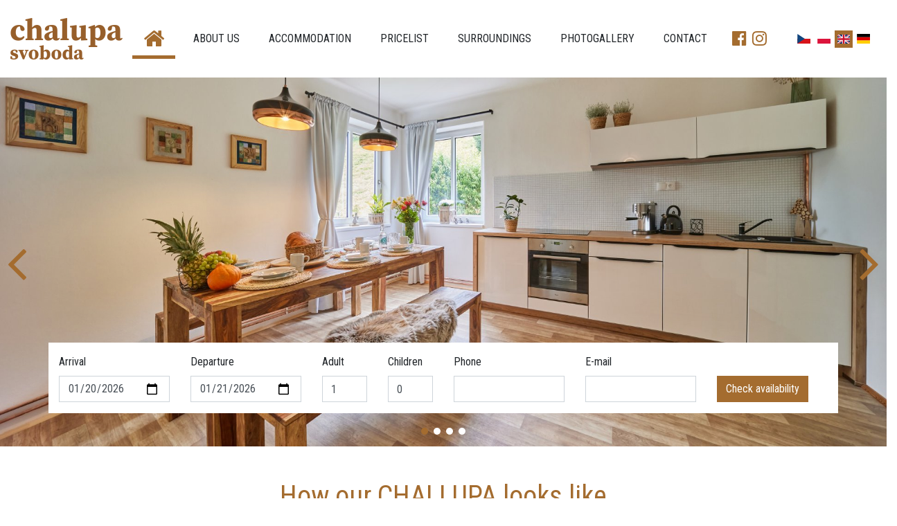

--- FILE ---
content_type: text/html; charset=utf-8
request_url: https://chalupasvoboda.cz/en/
body_size: 5194
content:
<!DOCTYPE html>
<html>
<head>
	<meta http-equiv="Content-Type" content="text/html; charset=utf-8">

	<meta name="description" content="">
	<meta name="viewport" content="width=device-width, initial-scale=1.0">

	<meta property="og:image" content="/images/logo.png">

	<title></title>

	<link rel="stylesheet" href="/dist/css/screen.css">

	<link rel="shortcut icon" href="/favicon.png" type="image/x-icon">

	
</head>

<body >
<div id="snippet--flashMessages"></div>
	<div id="spinner-container" class="rounded-circle bg-white">
		<img src="/images/spinner.gif" alt="">
	</div>




<div class="modal" tabindex="-1" role="dialog" id="login">
    <div class="modal-dialog" role="document">
        <div class="modal-content">
            <div class="modal-header">
                <h5 class="modal-title text-dark">Přihlášení</h5>
                <button type="button" class="close" data-dismiss="modal" aria-label="Close">
                    <span aria-hidden="true">&times;</span>
                </button>
            </div>
            <div class="modal-body">
<div id="snippet-signInForm-form">    <div class="signin-form">
        <form action="/en/" method="post" id="frm-signInForm-form" class="ajax">

            <div class="form-group row">
                <label for="frm-signInForm-form-email" class="col-form-label col-md-3">E-mail:</label>
                <div class="col-md-9">
                    <input type="text" name="email" id="frm-signInForm-form-email" required data-nette-rules='[{"op":":filled","msg":"Vyplňte e-mail!"},{"op":":email","msg":"Nesprávný formát e-mailu!"}]' class="form-control" autofocus>
                </div>
            </div>
            <div class="form-group row">
                <label for="frm-signInForm-form-password" class="col-form-label col-md-3">Heslo:</label>
                <div class="col-md-9">
                    <input type="password" name="password" id="frm-signInForm-form-password" required data-nette-rules='[{"op":":filled","msg":"Prosím vyplňte heslo!"}]' class="form-control">
                </div>
            </div>
            <div class="form-group text-right">
                <a href="/en/?do=signInForm-RestorePassword" class="ajax">
                    Zapomněli jste heslo?
                </a>
            </div>
            <div class="form-group mb-0 d-flex align-items-center justify-content-between">
                <p class="mb-0">
                    Nemáte účet? <a href="/en/eshop/user/registration">Zaregistrujte se</a>.
                </p>

                <input type="submit" name="signin" value="Přihlásit" class="btn btn-primary">
            </div>
        <input type="hidden" name="do" value="signInForm-form-submit"></form>

    </div>
</div>            </div>
        </div>
    </div>
</div>

<div id="header-container" class="container-fluid headroom fluid">
        <div class="d-flex" id="header">
            <div class="logo my-3">
                <a href="/">
                    <img src="/images/logo.png" alt="">
                </a>
            </div>
            <div class="row mr-0 order-1">
                <div id="menu">
		<ul class="nav level0">


				

				<li class="nav-item">
					<a href="/en/" class="active nav-link">
						<i class="fa fa-home"></i>

						<span>
                                
						</span>
					</a>



		<ul class="nav level1 flex-column">

                    

				

				<li class="nav-item">
					<a href="#" class="nav-link">

						<span>
                                
						</span>
					</a>


				</li>
		</ul>
				</li>

                    

				

				<li class="nav-item about-us">
					<a href="/en/about-us/" class="nav-link">

						<span>
                                About us
						</span>
					</a>


				</li>

                    

				

				<li class="nav-item accommodation">
					<a href="/en/accommodation/" class="nav-link">

						<span>
                                Accommodation
						</span>
					</a>


				</li>

                    

				

				<li class="nav-item pricelist">
					<a href="/en/pricelist/" class="nav-link">

						<span>
                                Pricelist
						</span>
					</a>


				</li>

                    

				

				<li class="nav-item surroundings">
					<a href="/en/surroundings/" class="nav-link">

						<span>
                                Surroundings
						</span>
					</a>


				</li>

                    

				

				<li class="nav-item photogallery">
					<a href="/en/photogallery/" class="nav-link">

						<span>
                                Photogallery
						</span>
					</a>


				</li>

                    

				

				<li class="nav-item contact">
					<a href="/en/contact/" class="nav-link">

						<span>
                                Contact
						</span>
					</a>


				</li>
		</ul>
                </div>
                <a href="#menu" class="menu-toggler btn">
                    <i class="fa fa-bars"></i>
                </a>
                <div class="d-flex flex-row right">
                    <div class="socials d-flex align-items-center">
                        <a href="https://www.facebook.com/chattasvoboda" target="_blank">
                            <i class="fa fa-facebook-official"></i>
                        </a>
                        <a href="https://instagram.com/chatta_svoboda" target="_blank" class="ml-2">
                            <i class="fa fa-instagram"></i>
                        </a>
                    </div>
                    <div class="langs d-flex align-items-center inline">
<ul class="nav">
	<li class="nav-item">
		<a href="/"  class="nav-link text-uppercase">
				<i class="flag-icon flag-icon-cz"></i>
		</a>
	</li>
	<li class="nav-item">
		<a href="/pl/" class="nav-link text-uppercase">
				<i class="flag-icon flag-icon-pl"></i>
		</a>
	</li>
	<li class="nav-item">
		<a href="/en/" class="nav-link text-uppercase active">
				<i class="flag-icon flag-icon-gb"></i>
		</a>
	</li>
	<li class="nav-item">
		<a href="/de/" class="nav-link text-uppercase">
				<i class="flag-icon flag-icon-de"></i>
		</a>
	</li>
</ul>

                    </div>
                </div>
            </div>
        </div>
</div>

	
	<div class="container-fluid px-0" id="slider-container">
<div class="swiper-container" data-space-between="0" data-loop="true" data-autoplay="true" data-slides-per-view-xl="1" data-slides-per-view-lg="1" data-slides-per-view-md="1" data-slides-per-view-sm="1" data-slides-per-view="1" data-slides-per-column="1" data-centered-slides="false">
	<div class="swiper-wrapper align-items-center">

			<div class="swiper-slide" data-swiper-autoplay="4000">
						<img src="/files/galleries/1920x800_g88-img-9358.jpg" alt="" class="img-fluid">

						<div class="container d-flex image">
							<div class="flex-row">

									<img src="/files/galleries/1920x800_g88-img-9221.jpg">
							</div>
						</div>
			</div>

			<div class="swiper-slide" data-swiper-autoplay="4000">
						<img src="/files/galleries/1920x800_g89-img-9221.jpg" alt="" class="img-fluid">

						<div class="container d-flex image">
							<div class="flex-row">

							</div>
						</div>
			</div>

			<div class="swiper-slide" data-swiper-autoplay="4000">
						<img src="/files/galleries/1920x800_g90-img-9362-uprav.jpg" alt="" class="img-fluid">

						<div class="container d-flex image">
							<div class="flex-row">

							</div>
						</div>
			</div>

			<div class="swiper-slide" data-swiper-autoplay="4000">
						<img src="/files/galleries/1920x800_g91-img-9272.jpg" alt="" class="img-fluid">

						<div class="container d-flex image">
							<div class="flex-row">

							</div>
						</div>
			</div>
	</div>

		<div class="swiper-button-next"></div>
		<div class="swiper-button-prev"></div>

	<div class="swiper-pagination" data-type="bullets"></div>
</div>	</div>



    <div class="container-fluid px-0" id="reservation-container">
        <div class="container py-3">
            <form action="/en/" method="post" class="form-horizontal" id="frm-bookingForm">
                <div class="row row-cols-5">
                    <div class="col-12 col-sm-6 col-md-2 mb-3 mb-sm-3 mb-md-0">
                        <p class="mb-0">
                            <label for="frm-bookingForm-from">Arrival</label>
                            <input type="date" name="from" id="frm-bookingForm-from" required data-nette-rules='[{"op":":filled","msg":"Fill in the date of arrival."}]' value="2026-01-20" class="form-control">
                        </p>
                    </div>
                    <div class="col-12 col-sm-6 col-md-2 mb-3 mb-sm-3 mb-md-0">
                        <p class="mb-0">
                            <label for="frm-bookingForm-to">Departure</label>
                            <input type="date" name="to" id="frm-bookingForm-to" required data-nette-rules='[{"op":":filled","msg":"Fill in the departure date."}]' value="2026-01-21" class="form-control">
                        </p>
                    </div>

                    <div class="col-12 col-sm-6 col-md-1 mb-3 mb-sm-3 mb-md-0">
                        <p class="mb-0">
                            <label for="frm-bookingForm-adult">Adult</label>
                            <input type="number" name="adult" min="1" id="frm-bookingForm-adult" value="1" class="form-control">
                        </p>
                    </div>
                    <div class="col-12 col-sm-6 col-md-1 mb-3 mb-sm-3 mb-md-0">
                        <p class="mb-0">
                            <label for="frm-bookingForm-children">Children</label>
                            <input type="number" name="_children" min="0" id="frm-bookingForm-children" value="0" class="form-control">
                        </p>
                    </div>

                    <div class="col-12 col-sm-6 col-md-2 mb-3 mb-sm-3 mb-md-0">
                        <p class="mb-0">
                            <label for="frm-bookingForm-phone">Phone</label>
                            <input type="text" name="phone" id="frm-bookingForm-phone" required data-nette-rules='[{"op":":filled","msg":"Please fill in the phone so that we can contact you better."}]' class="form-control">
                        </p>
                    </div>
                    <div class="col-12 col-sm-6 col-md-2 mb-3 mb-sm-3 mb-md-0">
                        <p class="mb-0">
                            <label for="frm-bookingForm-email">E-mail</label>
                            <input type="text" name="email" id="frm-bookingForm-email" required data-nette-rules='[{"op":":filled","msg":"Please fill in your e-mail."},{"op":":email","msg":"Wrong e-mail format."}]' class="form-control">
                        </p>
                    </div>
                    <div class="col-12 col-sm-12 col-md-auto d-flex align-items-end">
                        <p class="w-100 mb-0">
                            <input type="text" name="nospam" class="nospam" id="frm-bookingForm-nospam" required data-nette-rules='[{"op":":filled","msg":"You are a spambot!"},{"op":":equal","msg":"You are a spambot!","arg":"nospam"}]'>
                            <input type="submit" name="send" value="Check availability" class="btn btn-primary btn-block">
                        </p>
                    </div>
                </div>
            <input type="hidden" name="do" value="bookingForm-submit"></form>

        </div>
    </div>


    <div class="container-fluid px-0 pt-5" id="gallery-container">
        <div id="gallery">
            <p class="text-center h1 mb-4">
                How our CHALLUPA looks like
            </p>

<div class="editor editor-layout1">

    <div class="container">
        <div class="text">
            
        </div>
    </div>

    <div class="gallery mt-5">

        <ul class="list-unstyled row row-cols-2 row-cols-md-3 row-cols-lg-4 mb-0">
            <li class="col px-0">
                <a href="/files/galleries/g18-img-9358.jpg" data-fancybox="gallery" data-caption="">
                    <img src="/files/galleries/490x330_g18-img-9358.jpg" class="img-fluid">
                </a>
            </li>
            <li class="col px-0">
                <a href="/files/galleries/g18-img-9242.jpg" data-fancybox="gallery" data-caption="">
                    <img src="/files/galleries/490x330_g18-img-9242.jpg" class="img-fluid">
                </a>
            </li>
            <li class="col px-0">
                <a href="/files/galleries/g18-8eb15e1c-4edf-4ee1-8f10-832be3d6f557.jpeg" data-fancybox="gallery" data-caption="">
                    <img src="/files/galleries/490x330_g18-8eb15e1c-4edf-4ee1-8f10-832be3d6f557.jpeg" class="img-fluid">
                </a>
            </li>
            <li class="col px-0">
                <a href="/files/galleries/g18-img-9272.jpg" data-fancybox="gallery" data-caption="">
                    <img src="/files/galleries/490x330_g18-img-9272.jpg" class="img-fluid">
                </a>
            </li>
            <li class="col px-0">
                <a href="/files/galleries/g18-img-9257.jpg" data-fancybox="gallery" data-caption="">
                    <img src="/files/galleries/490x330_g18-img-9257.jpg" class="img-fluid">
                </a>
            </li>
            <li class="col px-0">
                <a href="/files/galleries/g18-img-9245.jpg" data-fancybox="gallery" data-caption="">
                    <img src="/files/galleries/490x330_g18-img-9245.jpg" class="img-fluid">
                </a>
            </li>
            <li class="col px-0">
                <a href="/files/galleries/g18-img-0511.jpg" data-fancybox="gallery" data-caption="">
                    <img src="/files/galleries/490x330_g18-img-0511.jpg" class="img-fluid">
                </a>
            </li>
            <li class="col px-0">
                <a href="/files/galleries/g18-img-9295.jpg" data-fancybox="gallery" data-caption="">
                    <img src="/files/galleries/490x330_g18-img-9295.jpg" class="img-fluid">
                </a>
            </li>
            <li class="col px-0">
                <a href="/files/galleries/g18-img-9320.jpg" data-fancybox="gallery" data-caption="">
                    <img src="/files/galleries/490x330_g18-img-9320.jpg" class="img-fluid">
                </a>
            </li>
            <li class="col px-0">
                <a href="/files/galleries/g18-img-9326.jpg" data-fancybox="gallery" data-caption="">
                    <img src="/files/galleries/490x330_g18-img-9326.jpg" class="img-fluid">
                </a>
            </li>
            <li class="col px-0">
                <a href="/files/galleries/g18-img-9335-1.jpg" data-fancybox="gallery" data-caption="">
                    <img src="/files/galleries/490x330_g18-img-9335-1.jpg" class="img-fluid">
                </a>
            </li>
            <li class="col px-0">
                <a href="/files/galleries/g18-img-9356-1.jpg" data-fancybox="gallery" data-caption="">
                    <img src="/files/galleries/490x330_g18-img-9356-1.jpg" class="img-fluid">
                </a>
            </li>
            <li class="col px-0">
                <a href="/files/galleries/g18-img-9362.jpg" data-fancybox="gallery" data-caption="">
                    <img src="/files/galleries/490x330_g18-img-9362.jpg" class="img-fluid">
                </a>
            </li>
            <li class="col px-0">
                <a href="/files/galleries/g18-img-0504.jpg" data-fancybox="gallery" data-caption="">
                    <img src="/files/galleries/490x330_g18-img-0504.jpg" class="img-fluid">
                </a>
            </li>
            <li class="col px-0">
                <a href="/files/galleries/g18-img-0536.jpg" data-fancybox="gallery" data-caption="">
                    <img src="/files/galleries/490x330_g18-img-0536.jpg" class="img-fluid">
                </a>
            </li>
            <li class="col px-0">
                <a href="/files/galleries/g18-img-0546.jpg" data-fancybox="gallery" data-caption="">
                    <img src="/files/galleries/490x330_g18-img-0546.jpg" class="img-fluid">
                </a>
            </li>
        </ul>

    </div>


</div>        </div>
    </div>

    <div class="container-fluid py-5" id="reference">
        <div class="container">
            <div id="portfolio">
                <p class="h2 text-uppercase text-center mb-4">
                    Reference
                </p>

<div class="swiper-container" data-space-between="30" data-loop="true" data-autoplay data-slides-per-view-xl="1" data-slides-per-view-lg="1" data-slides-per-view-md="1" data-slides-per-view-sm="1" data-slides-per-view="1" data-slides-per-column="1" data-centered-slides="false">
	<div class="swiper-wrapper align-items-center">

			<div class="swiper-slide" data-swiper-autoplay="4000">
				<div class="container d-flex justify-content-center">
					<div class="w-75">
						<div class="row">
						    <div class="col">
						        <div>
            							

            						<p class="h5 my-0">
            							
            						</p>
						        </div>
						    </div>
						</div>
					</div>
				</div>
			</div>

			<div class="swiper-slide" data-swiper-autoplay="4000">
				<div class="container d-flex justify-content-center">
					<div class="w-75">
						<div class="row">
						    <div class="col">
						        <div>
            							

            						<p class="h5 my-0">
            							
            						</p>
						        </div>
						    </div>
						</div>
					</div>
				</div>
			</div>
	</div>

		<div class="swiper-button-next"></div>
		<div class="swiper-button-prev"></div>

</div>            </div>
        </div>
    </div>

    <div class="container-fluid pt-5 px-0" id="surroundings-container">
        <div id="surroundings">
            <p class="text-center h1 mb-4">
                Activities nearby
            </p>

<div class="articles">
    <div class="row">
        <div class="article col-12 col-sm-6 col-md-4 col-lg-3">
            
            

            <a href="/en/surroundings/hiking+a31.htm">

                <div>
                    <p class="img mb-0">
                        <img src="/files/galleries/490x330_g49-img-9199.jpg" alt="" class="img-fluid">
                    </p>
                    <p class="heading mb-0 w-100">
                        <span class="btn btn-primary btn-block text-left btn-lg">Hiking</span>
                    </p>
                    <div class="description d-flex w-100 h-100 justify-content-center align-items-center">
                        <div>
                            <p class="h3 text-white text-uppercase text-center">
                                Hiking
                            </p>
                            <p class="mb-0 mx-2 px-xl-5 d-none d-xl-block text">
                                
                            </p>
                        </div>
                    </div>
                </div>

            </a>
        </div>
        <div class="article col-12 col-sm-6 col-md-4 col-lg-3 mt-4 mt-sm-0">
            
            

            <a href="/en/surroundings/skiing+a32.htm">

                <div>
                    <p class="img mb-0">
                        <img src="/files/galleries/490x330_g50-img-5295.jpg" alt="" class="img-fluid">
                    </p>
                    <p class="heading mb-0 w-100">
                        <span class="btn btn-primary btn-block text-left btn-lg">Skiing</span>
                    </p>
                    <div class="description d-flex w-100 h-100 justify-content-center align-items-center">
                        <div>
                            <p class="h3 text-white text-uppercase text-center">
                                Skiing
                            </p>
                            <p class="mb-0 mx-2 px-xl-5 d-none d-xl-block text">
                                
                            </p>
                        </div>
                    </div>
                </div>

            </a>
        </div>
        <div class="article col-12 col-sm-6 col-md-4 col-lg-3 mt-4 mt-sm-0 mt-sm-4 mt-md-0">
            
            

            <a href="/en/surroundings/cycling+a33.htm">

                <div>
                    <p class="img mb-0">
                        <img src="/files/galleries/490x330_g51-img-8133.jpg" alt="" class="img-fluid">
                    </p>
                    <p class="heading mb-0 w-100">
                        <span class="btn btn-primary btn-block text-left btn-lg">Cycling</span>
                    </p>
                    <div class="description d-flex w-100 h-100 justify-content-center align-items-center">
                        <div>
                            <p class="h3 text-white text-uppercase text-center">
                                Cycling
                            </p>
                            <p class="mb-0 mx-2 px-xl-5 d-none d-xl-block text">
                                Marked and unmarked cycle paths<br>
Wide selection of bikes and e-bikes for rent<br>
Trutnov trails
                            </p>
                        </div>
                    </div>
                </div>

            </a>
        </div>
        <div class="article col-12 col-sm-6 col-md-4 col-lg-3 mt-4 mt-sm-0 mt-sm-4 mt-md-0 mt-md-4 mt-lg-0">
            
            

            <a href="/en/surroundings/swimming+a34.htm">

                <div>
                    <p class="img mb-0">
                        <img src="/files/galleries/490x330_g52-img-5083.jpg" alt="" class="img-fluid">
                    </p>
                    <p class="heading mb-0 w-100">
                        <span class="btn btn-primary btn-block text-left btn-lg">Swimming</span>
                    </p>
                    <div class="description d-flex w-100 h-100 justify-content-center align-items-center">
                        <div>
                            <p class="h3 text-white text-uppercase text-center">
                                Swimming
                            </p>
                            <p class="mb-0 mx-2 px-xl-5 d-none d-xl-block text">
                                
                            </p>
                        </div>
                    </div>
                </div>

            </a>
        </div>
        <div class="article col-12 col-sm-6 col-md-4 col-lg-3 mt-4 mt-sm-0 mt-sm-4 mt-md-0 mt-md-4 mt-lg-0 mt-lg-4">
            
            

            <a href="/en/surroundings/worth-to-see+a35.htm">

                <div>
                    <p class="img mb-0">
                        <img src="/files/galleries/490x330_g53-kuks.jpg" alt="" class="img-fluid">
                    </p>
                    <p class="heading mb-0 w-100">
                        <span class="btn btn-primary btn-block text-left btn-lg">Worth to see</span>
                    </p>
                    <div class="description d-flex w-100 h-100 justify-content-center align-items-center">
                        <div>
                            <p class="h3 text-white text-uppercase text-center">
                                Worth to see
                            </p>
                            <p class="mb-0 mx-2 px-xl-5 d-none d-xl-block text">
                                
                            </p>
                        </div>
                    </div>
                </div>

            </a>
        </div>
        <div class="article col-12 col-sm-6 col-md-4 col-lg-3 mt-4 mt-sm-0 mt-sm-4 mt-md-0 mt-md-4 mt-lg-0 mt-lg-4">
            
            

            <a href="/en/surroundings/for-kids+a36.htm">

                <div>
                    <p class="img mb-0">
                        <img src="/files/galleries/490x330_g54-dsc07623-svc.jpg" alt="" class="img-fluid">
                    </p>
                    <p class="heading mb-0 w-100">
                        <span class="btn btn-primary btn-block text-left btn-lg">For kids</span>
                    </p>
                    <div class="description d-flex w-100 h-100 justify-content-center align-items-center">
                        <div>
                            <p class="h3 text-white text-uppercase text-center">
                                For kids
                            </p>
                            <p class="mb-0 mx-2 px-xl-5 d-none d-xl-block text">
                                
                            </p>
                        </div>
                    </div>
                </div>

            </a>
        </div>
        <div class="article col-12 col-sm-6 col-md-4 col-lg-3 mt-4 mt-sm-0 mt-sm-4 mt-md-0 mt-md-4 mt-lg-0 mt-lg-4">
            
            

            <a href="/en/surroundings/rocks+a37.htm">

                <div>
                    <p class="img mb-0">
                        <img src="/files/galleries/490x330_g55-dsc06562.jpg" alt="" class="img-fluid">
                    </p>
                    <p class="heading mb-0 w-100">
                        <span class="btn btn-primary btn-block text-left btn-lg">Rocks</span>
                    </p>
                    <div class="description d-flex w-100 h-100 justify-content-center align-items-center">
                        <div>
                            <p class="h3 text-white text-uppercase text-center">
                                Rocks
                            </p>
                            <p class="mb-0 mx-2 px-xl-5 d-none d-xl-block text">
                                
                            </p>
                        </div>
                    </div>
                </div>

            </a>
        </div>
        <div class="article col-12 col-sm-6 col-md-4 col-lg-3 mt-4 mt-sm-0 mt-sm-4 mt-md-0 mt-md-4 mt-lg-0 mt-lg-4">
            
            

            <a href="/en/surroundings/gastronomy+a38.htm">

                <div>
                    <p class="img mb-0">
                        <img src="/files/galleries/490x330_g56-20191214-161154a-1-scaled.jpg" alt="" class="img-fluid">
                    </p>
                    <p class="heading mb-0 w-100">
                        <span class="btn btn-primary btn-block text-left btn-lg">Gastronomy</span>
                    </p>
                    <div class="description d-flex w-100 h-100 justify-content-center align-items-center">
                        <div>
                            <p class="h3 text-white text-uppercase text-center">
                                Gastronomy
                            </p>
                            <p class="mb-0 mx-2 px-xl-5 d-none d-xl-block text">
                                
                            </p>
                        </div>
                    </div>
                </div>

            </a>
        </div>
    </div>
</div>        </div>
    </div>

    <div class="container-fluid py-5" id="resort-container">
        <div class="container">
            <div id="resort">
                <p class="text-center h1 mb-4">
                    Come for skiing – Skibus 150m
                </p>

                <p class="h4 mb-4 heading text-center">
                    <span>
                        

                        <a class="" href="/en/interactive-map/">
                            <u>Interactive map here</u>
                        </a>
                    </span>
                </p>

                <p class="mb-0">
                    <img src="/images/map.jpg" alt="" class="img-fluid">
                </p>
            </div>
        </div>
    </div>

    <div class="container-fluid py-5" id="services-container">
        <div class="container">
            <div id="services">
                <p class="text-center h1 mb-4">
                    Services
                </p>

<div class="editor editor-layout1">
        <p class="h4 mb-4 heading">
            <span>
                We offer above-standard services
            </span>
        </p>

    <div class="text">
        
    </div>



</div>
                <div class="mt-5">
                    <div class="row row-cols-2 row-cols-sm-3 row-cols-md-4 row-cols-lg-6 m-n3">
                        <div class="col p-3">
                            <p class="img mb-0 text-center">
                                <img src="/images/services/01-check.png" alt="" class="img-fluid" data-toggle="tooltip" title="Chalupa Svoboda je připravena od 15 hodin. Přijeďte kdykoli, nemusíte spěchat. Vše zvládnete jednoduše sami. PIN kód ke vstupním dveřím od nás obdržíte před příjezdem.">
                            </p>
                        </div>
                        <div class="col p-3">
                            <p class="img mb-0 text-center">
                                <img src="/images/services/02-parking.png" alt="" class="img-fluid" data-toggle="tooltip" title="Zaparkovat můžete na soukromém parkovišti na našem pozemku přímo před domem. Parkování je možné pro 2 auta.">
                            </p>
                        </div>
                        <div class="col p-3">
                            <p class="img mb-0 text-center">
                                <img src="/images/services/03-childern.png" alt="" class="img-fluid" data-toggle="tooltip" title="Děti jsou u nás vítány.">
                            </p>
                        </div>
                        <div class="col p-3">
                            <p class="img mb-0 text-center">
                                <img src="/images/services/04-wifi.png" alt="" class="img-fluid" data-toggle="tooltip" title="WiFi">
                            </p>
                        </div>
                        <div class="col p-3">
                            <p class="img mb-0 text-center">
                                <img src="/images/services/05-kola.png" alt="" class="img-fluid" data-toggle="tooltip" title="Kola si můžete uschovat v uzamykatelném sklepě.">
                            </p>
                        </div>
                        <div class="col p-3">
                            <p class="img mb-0 text-center">
                                <img src="/images/services/06-lyze.png" alt="" class="img-fluid" data-toggle="tooltip" title="Lyžárna v zimním období ve sklepě Chatty.">
                            </p>
                        </div>

                        <div class="col p-3">
                            <p class="img mb-0 text-center">
                                <img src="/images/services/07-zahrada.png" alt="" class="img-fluid" data-toggle="tooltip" title="Posedět můžete na slunné terase.">
                            </p>
                        </div>
                        <div class="col p-3">
                            <p class="img mb-0 text-center">
                                <img src="/images/services/08-poloha.png" alt="" class="img-fluid" data-toggle="tooltip" title="150m od chalupy je v zimě zastávku Skibusu, který Vás rychle a zdarma zaveze do lyžařských středisek Skiresortu Černá Hora – Pec.">
                            </p>
                        </div>
                        <div class="col p-3">
                            <p class="img mb-0 text-center">
                                <img src="/images/services/09-kanape.png" alt="" class="img-fluid" data-toggle="tooltip" title="Možnost grilování a opečení buřtů.">
                            </p>
                        </div>
                        <div class="col p-3">
                            <p class="img mb-0 text-center">
                                <img src="/images/services/10-postel.png" alt="" class="img-fluid" data-toggle="tooltip" title="Pohodlné postele s kvalitními matrace a lůžkovinami od významných českých firem.">
                            </p>
                        </div>
                        <div class="col p-3">
                            <p class="img mb-0 text-center">
                                <img src="/images/services/11-jidlo.png" alt="" class="img-fluid" data-toggle="tooltip" title="Na chalupě je plně vybavená kuchyně (chladnička s mrazákem, myčka nádobí, sporák s varnou desku, trouba) s posezením u stolu. V docházkové blízkosti jsou i kavárny a restaurace. Možnost i donášky jídla přímo do vašich apartmánů.">
                            </p>
                        </div>
                        <div class="col p-3">
                            <p class="img mb-0 text-center">
                                <img src="/images/services/12-smartv.png" alt="" class="img-fluid" data-toggle="tooltip" title="V obývacím pokoji je Smart TV s velkou obrazovkou.">
                            </p>
                        </div>

                    </div>
                </div>
            </div>
        </div>
    </div>


	<div class="container-fluid" id="map-container">
		<div class="row">
			<div class="embed-responsive embed-responsive-16by9">
                <iframe src="https://www.google.com/maps/embed?pb=!1m18!1m12!1m3!1d2530.9893183441473!2d15.811526296796883!3d50.62731524233003!2m3!1f0!2f0!3f0!3m2!1i1024!2i768!4f13.1!3m3!1m2!1s0x470eed699dcf5eeb%3A0x29ab7b396b922973!2sStar%C3%A1%20Alej%20217%2C%20542%2024%20Svoboda%20nad%20%C3%9Apou!5e0!3m2!1scs!2scz!4v1632298329445!5m2!1scs!2scz" width="600" height="450" style="border:0;" allowfullscreen="" loading="lazy"></iframe>
			</div>
		</div>
	</div>

	<div class="container-fluid" id="copyright-container">
		<div class="container">
			<div class="d-flex justify-content-between align-items-center" id="copyright">
				<div class="d-flex align-items-center">
					<p class="mb-0 pull-left">
						<img src="/images/logo-footer.png" alt="">
					</p>
					<p class="mb-0 pull-left ml-3">
						2026 <br>
						Copyright &copy; challupa.cz
					</p>
				</div>
				<div>
					<a href="http://www.hucr.cz" target="_blank">
						<img src="/images/signature.png" alt="">
					</a>
				</div>
			</div>
		</div>
	</div>

	<div class="eu-cookies">
		Tento web používá k poskytování služeb, personalizaci reklam a analýze
		návštěvnosti soubory cookie. Používáním tohoto webu s tím souhlasíte.
		<button class="btn btn-success">V pořádku</button>
		<a href="https://www.google.com/policies/technologies/cookies/">Další informace</a>
	</div>
	<noscript><style>.eu-cookies { display:none }</style></noscript>

	<script src="/dist/js/index.js"></script>

</body>
</html>
